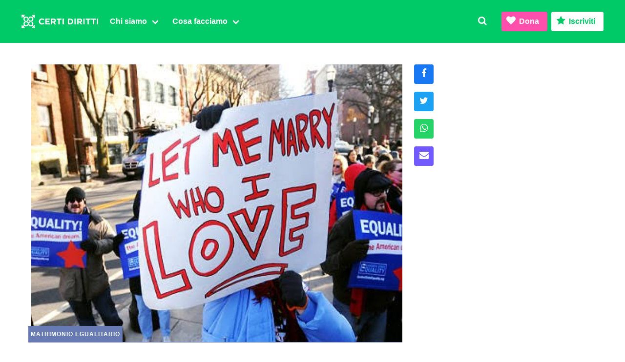

--- FILE ---
content_type: text/html; charset=UTF-8
request_url: https://www.certidiritti.org/2012/11/07/matrimonio-egualitario-certi-diritti-guarda-con-fiducia-a-usa-spagna-francia-ed-europa-e-continua-con-le-cause-pilota/
body_size: 10714
content:
<!DOCTYPE html><html prefix="og: http://ogp.me/ns#" lang="it"><head><link rel="preconnect" href="https://donorbox.org/" crossorigin><link rel="dns-prefetch" href="https://donorbox.org/"><link rel="preconnect" href="https://fonts.gstatic.com/" crossorigin><link rel="preconnect" href="https://www.gstatic.com/" crossorigin><meta charset="utf-8"><meta http-equiv="X-UA-Compatible" content="IE=edge"><meta name="viewport" content="width=device-width, initial-scale=1"><link rel="profile" href="https://gmpg.org/xfn/11"><link data-optimized="1" rel="stylesheet" href="https://www.certidiritti.org/wp-content/litespeed/css/4008aa6a20aa711b470f6be388d09bbb.css?ver=09bbb"><link rel="icon" type="image/svg+xml" href="/favicon.svg"><link rel="alternate icon" sizes="32x32" href="/favicon.ico"> <script src="https://cdn.jsdelivr.net/npm/cookie-bar/cookiebar-latest.min.js?theme=grey&tracking=1&thirdparty=1&always=1&scrolling=1&hideDetailsBtn=1&showPolicyLink=1&privacyPage=%2Finformativa-sui-cookies%2F" defer data-deferred="1"></script> <title>Matrimonio egualitario: Certi Diritti guarda con fiducia a Usa, Spagna, Francia ed Europa. E continua con le cause pilota &#8211; Certi Diritti</title><meta name='robots' content='max-image-preview:large' /><link rel='dns-prefetch' href='//donorbox.com' /><link rel='dns-prefetch' href='//cdnjs.cloudflare.com' /><meta property="og:locale" content="it_IT" /><meta property="og:type" content="article" /><meta property="og:title" content="Matrimonio egualitario: Certi Diritti guarda con fiducia a Usa, Spagna, Francia ed Europa. E continua con le cause pilota" /><meta property="og:description" content="Dopo la Corte costituzionale spagnola anche Maine e Washington, Maryland dicono sì al matrimonio egualitario e il governo francese ha presentato oggi la proposta annunciata in campagna elettorale. Per quanto resisterà l'Italia nel suo ruolo di baluardo della tradizione e del fondamentalismo cattolico?"/><meta property="og:url" content="https://www.certidiritti.org/2012/11/07/matrimonio-egualitario-certi-diritti-guarda-con-fiducia-a-usa-spagna-francia-ed-europa-e-continua-con-le-cause-pilota/" /><meta property="og:site_name" content="Certi Diritti" /><meta property="article:publisher" content="https://www.facebook.com/certidiritti/" /><meta property="article:published_time" content="2012-11-07T11:30:30+01:00" /><meta property="article:modified_time" content="2012-11-07T11:30:30+01:00" /><meta property="og:image" content="https://www.certidiritti.org/wp-content/uploads/2012/11/98fdc3265bfa7288cc6112ee2171482a.jpg" /><meta property="og:image:width" content="485"/><meta property="og:image:height" content="323"/><meta name="twitter:card" content="summary_large_image" /><meta name="twitter:url" content="https://www.certidiritti.org/2012/11/07/matrimonio-egualitario-certi-diritti-guarda-con-fiducia-a-usa-spagna-francia-ed-europa-e-continua-con-le-cause-pilota/" /><meta name="twitter:creator" content="@CertiDiritti" /><meta name="twitter:site" content="@CertiDiritti" /><meta name="twitter:title" content="Matrimonio egualitario: Certi Diritti guarda con fiducia a Usa, Spagna, Francia ed Europa. E continua con le cause pilota" /><meta name="twitter:description" content="Dopo la Corte costituzionale spagnola anche Maine e Washington, Maryland dicono sì al matrimonio egualitario e il governo francese ha presentato oggi la proposta annunciata in campagna elettorale. Per quanto resisterà l'Italia nel suo ruolo di baluardo della tradizione e del fondamentalismo cattolico?" /><meta name="twitter:image" content="https://www.certidiritti.org/wp-content/uploads/2012/11/98fdc3265bfa7288cc6112ee2171482a.jpg" /><style id='safe-svg-svg-icon-style-inline-css' type='text/css'>.safe-svg-cover{text-align:center}.safe-svg-cover .safe-svg-inside{display:inline-block;max-width:100%}.safe-svg-cover svg{height:100%;max-height:100%;max-width:100%;width:100%}</style><style id='classic-theme-styles-inline-css' type='text/css'>/*! This file is auto-generated */
.wp-block-button__link{color:#fff;background-color:#32373c;border-radius:9999px;box-shadow:none;text-decoration:none;padding:calc(.667em + 2px) calc(1.333em + 2px);font-size:1.125em}.wp-block-file__button{background:#32373c;color:#fff;text-decoration:none}</style><link rel="canonical" href="https://www.certidiritti.org/2012/11/07/matrimonio-egualitario-certi-diritti-guarda-con-fiducia-a-usa-spagna-francia-ed-europa-e-continua-con-le-cause-pilota/" /><meta name="description" content="Dopo la Corte costituzionale spagnola anche Maine e Washington, Maryland dicono sì al matrimonio egualitario e il governo francese ha presentato oggi la proposta annunciata in campagna elettorale. Per quanto resisterà l'Italia nel suo ruolo di baluardo della tradizione e del fondamentalismo cattolico?" /> <script data-goatcounter="https://stats.certidiritti.org/count" src="//gc.zgo.at/count.js" defer data-deferred="1"></script> <meta name="facebook-domain-verification" content="tbpwr7iuc71f91eho0f5iigc0iffkp">
 <script src="[data-uri]" defer></script> <noscript><img height="1" width="1" style="display:none"
src="https://www.facebook.com/tr?id=1837555919772754&ev=PageView&noscript=1"
/></noscript></head><body class="post-template-default single single-post postid-5078 single-format-standard has-spaced-navbar-fixed-top"><nav class="navbar is-primary is-spaced is-fixed-top" aria-label="main navigation"><div class="navbar-brand">
<a class="navbar-item no-hover is-hidden-desktop" href="/"><img src="https://www.certidiritti.org/wp-content/themes/cd030/assets/images/cd-logo.svg" alt="Logo Certi Diritti" height="38" class="no-hover"></a>
<a class="navbar-item no-hover is-hidden-touch" href="/"><img src="https://www.certidiritti.org/wp-content/themes/cd030/assets/images/cd-logo-full.svg" alt="Logo Certi Diritti" height="38" class="no-hover"></a>
<a class="navbar-item is-hidden-desktop" href="https://www.facebook.com/certidiritti/" rel="noopener" target="_blank">
<span class="icon"><i class="icon-facebook-squared icon-medium"></i></span>
</a>
<a class="navbar-item is-hidden-desktop" href="https://twitter.com/certidiritti/" rel="noopener" target="_blank">
<span class="icon"><i class="icon-twitter icon-medium"></i></span>
</a>
<a class="navbar-item is-hidden-desktop" href="https://www.instagram.com/certidiritti/" rel="noopener" target="_blank">
<span class="icon"><i class="icon-instagram icon-medium"></i></span>
</a>
<a class="navbar-item is-hidden-desktop" href="https://wa.me/390656548402" rel="noopener" target="_blank">
<span class="icon"><i class="icon-whatsapp icon-medium"></i></span>
</a>
<a class="navbar-item is-hidden-desktop is-transparent modal-button" data-target="search" onclick="focusMethod()">
<span class="icon"><i class="icon-search icon-medium"></i></span>
</a><a role="button" class="navbar-burger burger" aria-label="menu" aria-expanded="false" data-target="navbarMenu">
<span aria-hidden="true"></span>
<span aria-hidden="true"></span>
<span aria-hidden="true"></span>
</a></div><div id="navbarMenu" class="navbar-menu"><div class="navbar-start"><div class="navbar-item is-hidden-desktop has-text-right"><div class="buttons">
<a class="button is-info dbox-donation-button" href="https://donorbox.org/certidiritti-dona/" aria-haspopup="true"><span class="icon"><i class="icon-heart"></i></span> <strong>Dona</strong></a>
<a class="button is-primary dbox-donation-button" href="https://donorbox.org/iscrizioni/" aria-haspopup="true"><span class="icon"><i class="icon-star"></i></span> <strong>Iscriviti</strong></a></div></div><div class="navbar-item has-dropdown is-hoverable">
<a class="navbar-link" href="/chi-siamo/"><span><strong>Chi siamo</strong></span></a><div class="navbar-dropdown">
<a class="navbar-item" href="/chi-siamo/">
<span class="icon has-text-primary">
<i class="icon-flag"></i>
</span>
<span><strong>Associazione</strong></span></a>
<a class="navbar-item" href="/chi-siamo/statuto/">
<span class="icon has-text-twitter">
<i class="icon-doc-text-inv"></i>
</span>
<span><strong>Statuto</strong></span></a><a class="navbar-item" href="/chi-siamo/organi-e-incarichi/">
<span class="icon has-text-facebook">
<i class="icon-users"></i>
</span>
<span><strong>Organi in carica</strong></span></a>
<a class="navbar-item" href="/congressi/">
<span class="icon has-text-ultraviolet">
<i class="icon-hand-paper-o"></i>
</span>
<span><strong>Congressi</strong></span></a></div></div><div class="navbar-item has-dropdown is-hoverable">
<a class="navbar-link"><span><strong>Cosa facciamo</strong></span></a><div class="navbar-dropdown">
<a class="navbar-item" href="/category/affermazione-civile/">
<span class="icon has-text-primary">
<i class="icon-balance-scale"></i>
</span>
<span><strong>Affermazione civile</strong></span></a><a class="navbar-item" href="/category/intersex/">
<span class="icon has-text-warning">
<i class="icon-circle-empty"></i>
</span>
<span><strong>Intersex</strong></span>
</a><a class="navbar-item" href="/category/transgender/">
<span class="icon has-text-info">
<i class="icon-transgender-alt"></i>
</span>
<span><strong>Transgender</strong></span>
</a><a class="navbar-item" href="/category/diritto-famiglia/">
<span class="icon has-text-twitter">
<i class="icon-child"></i>
</span>
<span><strong>Diritto di famiglia</strong></span></a>
<a class="navbar-item" href="/category/sexwork/">
<span class="icon has-text-danger">
<i class="icon-umbrella"></i>
</span>
<span><strong>Lavoro sessuale</strong></span>
</a><a class="navbar-item" href="/category/salute-sessuale/">
<span class="icon has-text-ultraviolet">
<i class="icon-stethoscope"></i>
</span>
<span><strong>Salute sessuale</strong></span>
</a><a class="navbar-item" href="/category/transnazionale/">
<span class="icon has-text-facebook">
<i class="icon-globe"></i>
</span>
<span><strong>Transnazionale</strong></span></a><a class="navbar-item" href="/category/politica/">
<span class="icon has-text-link">
<i class="icon-megaphone"></i>
</span>
<span><strong>Politica</strong></span></a><hr class="navbar-divider is-hidden-mobile">
<a class="navbar-item" href="https://www.radioradicale.it/rubriche/1004/fuor-di-pagina-la-rassegna-stampa-di-certi-diritti/" target="_blank" rel="noopener">
<span class="icon"><i class="icon-mic"></i></span>
<span><strong>Fuor di Pagina&nbsp;</strong></span>
<span class="icon is-small has-text-grey-light"><i class="icon-link-ext"></i></span>
</a></div></div></div><div class="navbar-end"><a class="navbar-item is-hidden-touch is-transparent modal-button" data-target="search" onclick="focusMethod()">
<i class="icon-search"></i>
</a><div class="navbar-item is-hidden-touch"><div class="buttons">
<a class="button is-info dbox-donation-button" href="https://donorbox.org/certidiritti-dona/" aria-haspopup="true"><span class="icon"><i class="icon-heart"></i></span> <strong>Dona</strong></a>
<a class="button is-primary is-inverted dbox-donation-button" href="https://donorbox.org/iscrizioni/" aria-haspopup="true"><span class="icon"><i class="icon-star"></i></span> <strong>Iscriviti</strong></a></div></div></div></div></nav><div id="search" class="modal"><div class="modal-background"></div><div class="modal-content"><form class="field search" method="get" action="https://www.certidiritti.org" role="search"><div class="field is-grouped"><div class="control has-icons-left is-expanded"><input id="searchinput" class="input" name="s" type="search" placeholder="Cerca nel sito" tabindex="-1"> <span class="icon is-small is-left"><i class="icon-search"></i></span></div><div class="control">
<button type="submit" class="button is-primary" onclick="closeModals();"><strong>Cerca</strong></button></div></div></form></div>
<button class="modal-close is-large" aria-label="close"></button></div><section id="post" class="section"><div class="container"><div class="columns is-multiline"><article class="column is-8"><div class="columns is-multiline"><div class="column is-full"><figure class="image is-4by3 is-relative">
<img data-lazyloaded="1" data-placeholder-resp="485x323" src="data:image/svg+xml,%3Csvg%20xmlns%3D%22http%3A%2F%2Fwww.w3.org%2F2000%2Fsvg%22%20width%3D%22485%22%20height%3D%22323%22%20viewBox%3D%220%200%20485%20323%22%3E%3Cfilter%20id%3D%22c%22%3E%3CfeGaussianBlur%20stdDeviation%3D%2255%22%20%2F%3E%3C%2Ffilter%3E%3Cpath%20fill%3D%22%2384838d%22%20d%3D%22M0%200h485v322H0z%22%2F%3E%3Cg%20filter%3D%27url(%23c)%27%20fill-opacity%3D%27.5%27%3E%3Cellipse%20fill%3D%22%230d0547%22%20fill-opacity%3D%22.5%22%20rx%3D%221%22%20ry%3D%221%22%20transform%3D%22matrix(72.61016%2034.3219%20-150.49513%20318.38211%20433.8%20240)%22%2F%3E%3Cellipse%20fill%3D%22%23dcddd2%22%20fill-opacity%3D%22.5%22%20rx%3D%221%22%20ry%3D%221%22%20transform%3D%22rotate(103.9%20118.9%2096.3)%20scale(228.68795%20147.75041)%22%2F%3E%3Cellipse%20fill%3D%22%233d3e35%22%20fill-opacity%3D%22.5%22%20rx%3D%221%22%20ry%3D%221%22%20transform%3D%22matrix(57.82609%20-39.44628%2050.73856%2074.37995%2059.8%20284.9)%22%2F%3E%3Cellipse%20fill%3D%22%23dbc248%22%20fill-opacity%3D%22.5%22%20rx%3D%221%22%20ry%3D%221%22%20transform%3D%22matrix(59.6673%2028.85765%20-34.06623%2070.43676%2026.6%2019.4)%22%2F%3E%3C%2Fg%3E%3C%2Fsvg%3E" width="485" height="323" data-src="https://www.certidiritti.org/wp-content/uploads/2012/11/98fdc3265bfa7288cc6112ee2171482a.jpg" class="attachment-medium_large size-medium_large wp-post-image" alt="" decoding="async" fetchpriority="high" data-srcset="https://www.certidiritti.org/wp-content/uploads/2012/11/98fdc3265bfa7288cc6112ee2171482a.jpg 485w, https://www.certidiritti.org/wp-content/uploads/2012/11/98fdc3265bfa7288cc6112ee2171482a-300x200.jpg.webp 300w" data-sizes="(max-width: 485px) 100vw, 485px" /><noscript><img width="485" height="323" src="https://www.certidiritti.org/wp-content/uploads/2012/11/98fdc3265bfa7288cc6112ee2171482a.jpg" class="attachment-medium_large size-medium_large wp-post-image" alt="" decoding="async" fetchpriority="high" srcset="https://www.certidiritti.org/wp-content/uploads/2012/11/98fdc3265bfa7288cc6112ee2171482a.jpg 485w, https://www.certidiritti.org/wp-content/uploads/2012/11/98fdc3265bfa7288cc6112ee2171482a-300x200.jpg.webp 300w" sizes="(max-width: 485px) 100vw, 485px" /></noscript>          <a class="cat Matrimonio egualitario" href="https://www.certidiritti.org/category/diritto-famiglia/matrimonio/">Matrimonio egualitario</a></figure></div><div class="column is-full"><div class="content">
<time datetime="2012-11-07">7 Nov 2012</time><h1>Matrimonio egualitario: Certi Diritti guarda con fiducia a Usa, Spagna, Francia ed Europa. E continua con le cause pilota</h1><div class="content"><p>Dopo la Corte costituzionale spagnola anche Maine e Washington, Maryland dicono sì al matrimonio egualitario e il governo francese ha presentato oggi la proposta annunciata in campagna elettorale. Per quanto resisterà l&#8217;Italia nel suo ruolo di baluardo della tradizione e del fondamentalismo cattolico?</p><p>comunicato stampa dell&#8217;Associazione radicale Certi Diritti</p><p>Roma, 7 novembre 2012.</p><p>Questa notte non c&#8217;è stata solo la riconferma di Obama, primo presidente americano favorevole al matrimonio egualitario, ma è anche la prima volta che il via libera ai matrimoni tra persone dello stesso sesso arriva con un referendum. Succede negli Stati di Washington, Maryland e Maine.</p><p>Solo il giorno prima la Corte costituzionale spagnola ha riconosciuto la legittimità del matrimonio egualitario, introdotto nell&#8217;ordinamento spagnolo nel 2005. A fare ricorso era stato il partito popolare di Mariano Rajoy, oggi al Governo ma allora all’opposizione, sostenendo che la legge che estendeva alle coppie omosessuali questo diritto violava &#8220;l&#8217;istituzione fondamentale del matrimonio&#8221; e la Costituzione. La Spagna con questa sentenza conferma che i diritti civili non devono essere legati al partito che governa, ma sono diritti fondamentali che appartengono a tutte le persone.</p><p>E stamane il Governo francese, rispettando uno degli impegni assunti in campagna elettorale, ha approvato il disegno di legge per il riconoscimento del matrimonio civile tra persone dello stesso sesso.</p><p>Continua, quindi, a passi sempre più veloci e importanti, il riconoscimento del matrimonio egualitario nei principali paesi occidentali. E l’Associazione radicale Certi Diritti si augura, e lotta per questo, affinché si estenda al più presto, a tutti i Paesi dell’Unione europea una legislazione che riconosca in pieno l’uguaglianza delle persone omosessuali e delle loro famiglie.</p><p>E in Italia? La Corte costituzionale con la sentenza 138 del 2010, ottenuta grazie alla campagna di Affermazione civile che nel 2008 Certi Diritti lanciò insieme a Rete Lenford, ha chiesto al Parlamento di legiferare in materia riconoscendo diritti alle unioni tra persone omosessuali prima mai dichiarati così esplicitamente. Riconoscimento confermato da una sentenza della Corte di Cassazione del 2012.</p><p>Il Parlamento tace, e le discriminazioni continuano.</p><p>Per quanto ancora il nostro Paese riuscirà a resistere nel suo ruolo di baluardo del peggior bigottismo antiliberale in Europa? Per noi la battaglia per il matrimonio egualitario continua. Nelle piazze come nei tribunali,&nbsp;con cause pilota che hanno&nbsp;l&#8217;obiettivo di far esprimere le Corti su quegli ambiti in cui le coppie dello stesso sesso stabilmente conviventi hanno diritto ad un trattamento uguale a quello delle coppie sposate: la pensione, il lavoro, le tasse, la salute.</p></div></div><div class="message is-dark ads"><div class="message-header"><p>È la prima volta che passi di qua?</p></div><div class="message-body"><p>Siamo un&#8217;associazione che si occupa di libertà sessuali, fuori da ghetti e stereotipi. Non pensiamo di essere una minoranza semplicemente perché ci occupiamo delle libertà di tutti: anche delle tue. Se ti è piaciuto quello che hai letto, torna più spesso: abbiamo tante cose di cui ci occupiamo da raccontarti. Tutte queste cose le facciamo solo grazie a chi ci sostiene. Puoi farlo anche subito.</p><p class="has-text-right"><a href="https://donorbox.org/certidiritti-dona/" aria-haspopup="true" class="button is-small is-info dbox-donation-button"><strong>Dona ora</strong></a></p></div></div><div class="message is-primary ads"><div class="message-header"><p>Vuoi dare una mano?</p></div><div class="message-body"><p>Iscriviti a Certi Diritti per un anno. Sono 50 euro spesi bene. Per la tua libertà e quella di tutte e tutti. Troppi? Puoi anche <a href="https://donorbox.org/certidiritti-dona/" class="dbox-donation-button" aria-haspopup="true">donare 5 euro al mese</a>.</p><p class="has-text-right"><a href="https://donorbox.org/iscrizioni/" aria-haspopup="true" class="button is-small is-primary dbox-donation-button"><strong>Iscriviti</strong></a></p></div></div><div class="message is-info ads"><div class="message-header"><p>Chi te lo fa fare?</p></div><div class="message-body"><p>Di darci dei soldi per portare avanti quello che facciamo già adesso senza chiederti nulla? Nessuno: però se nessuno dona o si iscrive per sostenere i costi delle nostre attività, queste attività non si faranno. E saremo tutti un po&#8217; meno liberi e con meno diritti.</p><p class="has-text-right"><a href="https://donorbox.org/certidiritti-dona/" aria-haspopup="true" class="button is-small is-info dbox-donation-button"><strong>Dona ora</strong></a></p></div></div> <script src="[data-uri]" defer></script> </div></div></article><div class="column is-auto is-hidden-touch"><div id="post-share" class="is-hidden-touch"><div>
<a class="button is-link is-facebook fb-xfbml-parse-ignore" target="_blank" href="https://www.facebook.com/dialog/share?app_id=539216766098843&display=popup&href=https://www.certidiritti.org/2012/11/07/matrimonio-egualitario-certi-diritti-guarda-con-fiducia-a-usa-spagna-francia-ed-europa-e-continua-con-le-cause-pilota/"><span class="icon is-medium has-text-white"><i class="icon-facebook"></i></span></a></div><div>
<a class="button is-link is-twitter" target="_blank" href="https://twitter.com/intent/tweet?url=https://www.certidiritti.org/2012/11/07/matrimonio-egualitario-certi-diritti-guarda-con-fiducia-a-usa-spagna-francia-ed-europa-e-continua-con-le-cause-pilota/&text=Matrimonio egualitario: Certi Diritti guarda con fiducia a Usa, Spagna, Francia ed Europa. E continua con le cause pilota&via=certidiritti">
<span class="icon is-medium has-text-white"><i class="icon-twitter"></i></span>
</a></div><div>
<a class="button is-link is-whatsapp" target="_blank" href="https://api.whatsapp.com/send?text=https://www.certidiritti.org/2012/11/07/matrimonio-egualitario-certi-diritti-guarda-con-fiducia-a-usa-spagna-francia-ed-europa-e-continua-con-le-cause-pilota/"><span class="icon is-medium has-text-white"><i class="icon-whatsapp"></i></span></a></div><div>
<a class="button is-link is-ultraviolet" target="_blank" href="mailto:?subject=Articolo%20interessante%20su%20Certi%20Diritti&body=Ho%20appena%20letto%20questo%20post%3A%0A%0AMatrimonio egualitario: Certi Diritti guarda con fiducia a Usa, Spagna, Francia ed Europa. E continua con le cause pilota%0Ahttps://www.certidiritti.org/2012/11/07/matrimonio-egualitario-certi-diritti-guarda-con-fiducia-a-usa-spagna-francia-ed-europa-e-continua-con-le-cause-pilota/"><span class="icon is-medium has-text-white"><i class="icon-mail-alt"></i></span></a></div></div></div></div></div></section><div class="sharescroll is-hidden-desktop"><div class="columns is-gapless is-multiline is-mobile is-vcentered is-marginless"><div class="column is-one-quarter has-text-centered is-facebook">
<a class="fb-xfbml-parse-ignore" target="_blank" rel="noopener" href="https://www.facebook.com/dialog/share?app_id=539216766098843&display=popup&href=https://www.certidiritti.org/2012/11/07/matrimonio-egualitario-certi-diritti-guarda-con-fiducia-a-usa-spagna-francia-ed-europa-e-continua-con-le-cause-pilota/"><div><span class="icon is-medium has-text-white"><i class="icon-facebook"></i></span></div></a></div><div class="column is-one-quarter has-text-centered is-twitter">
<a target="_blank" rel="noopener" href="https://twitter.com/intent/tweet?url=https://www.certidiritti.org/2012/11/07/matrimonio-egualitario-certi-diritti-guarda-con-fiducia-a-usa-spagna-francia-ed-europa-e-continua-con-le-cause-pilota/&text=Matrimonio egualitario: Certi Diritti guarda con fiducia a Usa, Spagna, Francia ed Europa. E continua con le cause pilota&via=certidiritti"><div><span class="icon is-medium has-text-white"><i class="icon-twitter"></i></span></div></a></div><div class="column is-one-quarter has-text-centered is-whatsapp">
<a target="_blank" rel="noopener" href="https://api.whatsapp.com/send?text=https://www.certidiritti.org/2012/11/07/matrimonio-egualitario-certi-diritti-guarda-con-fiducia-a-usa-spagna-francia-ed-europa-e-continua-con-le-cause-pilota/"><div><span class="icon is-medium has-text-white"><i class="icon-whatsapp"></i></span></div></a></div><div class="column is-one-quarter has-text-centered is-ultraviolet">
<a target="_blank" rel="noopener" href="mailto:?subject=Articolo%20interessante%20su%20Certi%20Diritti&body=Ho%20appena%20letto%20questo%20post%3A%0A%0AMatrimonio egualitario: Certi Diritti guarda con fiducia a Usa, Spagna, Francia ed Europa. E continua con le cause pilota%0Ahttps://www.certidiritti.org/2012/11/07/matrimonio-egualitario-certi-diritti-guarda-con-fiducia-a-usa-spagna-francia-ed-europa-e-continua-con-le-cause-pilota/"><div><span class="icon is-medium has-text-white"><i class="icon-mail-alt"></i></span></div></a></div></div></div> <script src="[data-uri]" defer></script> <script async defer crossorigin="anonymous" src="https://connect.facebook.net/it_IT/sdk.js"></script> <script async defer src="https://cdn.jsdelivr.net/npm/clipboard@2/dist/clipboard.min.js"></script> <section id="newsletter" class="hero"><div class="hero-body"><div class="container"><div class="columns"><div class="column"><p class="title">Newsletter</p><p class="subtitle is-4 has-text-grey-light">Iniziative, appuntamenti… <br class="is-hidden-desktop">Rimani in contatto!</p><form action="https://api.comfyform.com/s/6736135826da4737ba023ceb" method="POST"><div class="field"><div class="control">
<input class="input is-medium" type="text" minlength="2" name="name" placeholder="Nome" pattern="^[-'a-zA-ZÀ-ÖØ-öø-ÿ\s]+$" required></div></div><div class="field"><div class="control">
<input class="input is-medium" type="text" minlength="2" name="lastname" placeholder="Cognome" pattern="^[-'a-zA-ZÀ-ÖØ-öø-ÿ\s]+$" required></div></div><div class="field"><div class="control has-icons-left">
<input class="input is-medium " type="email" name="email" placeholder="Email" required>
<span class="icon is-large is-left"><i class="icon-mail-alt"></i></span></div></div><div class="field"><div class="control">
<label class="checkbox">
<input type="checkbox" name="privacy" value="consent" required> <span class="has-text-grey-light">Ho letto e compreso l&#8217;<a href="/regolamento-generale-sulla-protezione-dei-dati/" target="_blank">informativa privacy</a></span>
</label></div></div><div style="position: absolute; left: -9999px;">
<label for="emailAgainInput">
Leave this field untouched if you're a huuuman
</label>
<input type="email" name="emailAgain" id="emailAgainInput" placeholder="your@email.com" tabindex="-1" autocomplete="nopls" data-1p-ignore data-lpignore="true"></div><div class="field"><div class="control">
<button type="submit" class="button is-medium is-info has-text-white"><span class="icon"><i class="icon-paper-plane"></i></span> <span>Registrati</span></button></div></div></form></div><div class="column"></div></div></div></div></section><section id="contatti" class="footer is-uppercase"><div class="has-text-centered is-marginless"><div class="logo">
<img data-lazyloaded="1" src="[data-uri]" data-src="https://www.certidiritti.org/wp-content/themes/cd030/assets/images/cd.svg" alt="Associazione Radicale Certi Diritti" height="200" /><noscript><img src="https://www.certidiritti.org/wp-content/themes/cd030/assets/images/cd.svg" alt="Associazione Radicale Certi Diritti" height="200" /></noscript><p>Via di San Basilio 64</p><p>00187 Roma</p></div><div><p class="has-text-weight-semibold minititle">Contatti</p><p><a href="mailto:info@certidiritti.org">info@certidiritti.org</a></p><p><a href="mailto:segreteria@pec.certidiritti.it">segreteria@pec.certidiritti.it</a></p><p><a href="tel:+390656548402">+390656548402</a></p></div><div><p class="has-text-weight-semibold minititle">Dati fiscali e bancari</p><p>C.F. 97500600586</p><p>IBAN IT94I0760103200001001131539</p><p>C.C.P. 1001131539</p></div><div><p class="has-text-weight-semibold minititle">Note legali</p><p><a href="/regolamento-generale-sulla-protezione-dei-dati/">Regolamento generale <br class="is-hidden-desktop">protezione dati</a></p><p><a href="/informativa-sui-cookies/">Informativa cookies</a></p><p><a href="/trasparenza/">Trasparenza</a></p></div><div class="has-text-weight-semibold has-text-grey"><p class="is-size-7">&copy; 2008-2026 <br class="is-hidden-tablet">Associazione Radicale Certi Diritti APS</p></div></div></section><section id="social" class="has-background-black-ter is-hidden-touch"><div class="container is-maligned has-text-centered is-uppercase"><a href="https://www.facebook.com/certidiritti/" target="_blank" class="is-maligned">
<span class="icon is-medium"><i class="icon-facebook-squared icon-large"></i></span>
<span class="has-text-weight-semibold is-hidden-mobile">Facebook</span></a><a href="https://twitter.com/certidiritti/" target="_blank" class="is-maligned">
<span class="icon is-medium"><i class="icon-twitter icon-large"></i></span>
<span class="has-text-weight-semibold is-hidden-mobile">Twitter</span></a><a href="https://www.instagram.com/certidiritti/" target="_blank" class="has-text-weight-semibold is-maligned">
<span class="icon is-medium"><i class="icon-instagram icon-large"></i></span>
<span class="has-text-weight-semibold is-hidden-mobile">Instagram</span></a><a href="https://wa.me/390656548402" target="_blank" class="has-text-weight-semibold is-maligned">
<span class="icon is-medium"><i class="icon-whatsapp icon-large"></i></span>
<span class="has-text-weight-semibold is-hidden-mobile">Whatsapp</span></a></div></section> <script data-optimized="1" defer src="https://www.certidiritti.org/wp-content/litespeed/js/81f06352f677f7cc43f02b19e2d53bef.js?ver=53bef"></script> <script data-no-optimize="1">window.lazyLoadOptions=Object.assign({},{threshold:300},window.lazyLoadOptions||{});!function(t,e){"object"==typeof exports&&"undefined"!=typeof module?module.exports=e():"function"==typeof define&&define.amd?define(e):(t="undefined"!=typeof globalThis?globalThis:t||self).LazyLoad=e()}(this,function(){"use strict";function e(){return(e=Object.assign||function(t){for(var e=1;e<arguments.length;e++){var n,a=arguments[e];for(n in a)Object.prototype.hasOwnProperty.call(a,n)&&(t[n]=a[n])}return t}).apply(this,arguments)}function o(t){return e({},at,t)}function l(t,e){return t.getAttribute(gt+e)}function c(t){return l(t,vt)}function s(t,e){return function(t,e,n){e=gt+e;null!==n?t.setAttribute(e,n):t.removeAttribute(e)}(t,vt,e)}function i(t){return s(t,null),0}function r(t){return null===c(t)}function u(t){return c(t)===_t}function d(t,e,n,a){t&&(void 0===a?void 0===n?t(e):t(e,n):t(e,n,a))}function f(t,e){et?t.classList.add(e):t.className+=(t.className?" ":"")+e}function _(t,e){et?t.classList.remove(e):t.className=t.className.replace(new RegExp("(^|\\s+)"+e+"(\\s+|$)")," ").replace(/^\s+/,"").replace(/\s+$/,"")}function g(t){return t.llTempImage}function v(t,e){!e||(e=e._observer)&&e.unobserve(t)}function b(t,e){t&&(t.loadingCount+=e)}function p(t,e){t&&(t.toLoadCount=e)}function n(t){for(var e,n=[],a=0;e=t.children[a];a+=1)"SOURCE"===e.tagName&&n.push(e);return n}function h(t,e){(t=t.parentNode)&&"PICTURE"===t.tagName&&n(t).forEach(e)}function a(t,e){n(t).forEach(e)}function m(t){return!!t[lt]}function E(t){return t[lt]}function I(t){return delete t[lt]}function y(e,t){var n;m(e)||(n={},t.forEach(function(t){n[t]=e.getAttribute(t)}),e[lt]=n)}function L(a,t){var o;m(a)&&(o=E(a),t.forEach(function(t){var e,n;e=a,(t=o[n=t])?e.setAttribute(n,t):e.removeAttribute(n)}))}function k(t,e,n){f(t,e.class_loading),s(t,st),n&&(b(n,1),d(e.callback_loading,t,n))}function A(t,e,n){n&&t.setAttribute(e,n)}function O(t,e){A(t,rt,l(t,e.data_sizes)),A(t,it,l(t,e.data_srcset)),A(t,ot,l(t,e.data_src))}function w(t,e,n){var a=l(t,e.data_bg_multi),o=l(t,e.data_bg_multi_hidpi);(a=nt&&o?o:a)&&(t.style.backgroundImage=a,n=n,f(t=t,(e=e).class_applied),s(t,dt),n&&(e.unobserve_completed&&v(t,e),d(e.callback_applied,t,n)))}function x(t,e){!e||0<e.loadingCount||0<e.toLoadCount||d(t.callback_finish,e)}function M(t,e,n){t.addEventListener(e,n),t.llEvLisnrs[e]=n}function N(t){return!!t.llEvLisnrs}function z(t){if(N(t)){var e,n,a=t.llEvLisnrs;for(e in a){var o=a[e];n=e,o=o,t.removeEventListener(n,o)}delete t.llEvLisnrs}}function C(t,e,n){var a;delete t.llTempImage,b(n,-1),(a=n)&&--a.toLoadCount,_(t,e.class_loading),e.unobserve_completed&&v(t,n)}function R(i,r,c){var l=g(i)||i;N(l)||function(t,e,n){N(t)||(t.llEvLisnrs={});var a="VIDEO"===t.tagName?"loadeddata":"load";M(t,a,e),M(t,"error",n)}(l,function(t){var e,n,a,o;n=r,a=c,o=u(e=i),C(e,n,a),f(e,n.class_loaded),s(e,ut),d(n.callback_loaded,e,a),o||x(n,a),z(l)},function(t){var e,n,a,o;n=r,a=c,o=u(e=i),C(e,n,a),f(e,n.class_error),s(e,ft),d(n.callback_error,e,a),o||x(n,a),z(l)})}function T(t,e,n){var a,o,i,r,c;t.llTempImage=document.createElement("IMG"),R(t,e,n),m(c=t)||(c[lt]={backgroundImage:c.style.backgroundImage}),i=n,r=l(a=t,(o=e).data_bg),c=l(a,o.data_bg_hidpi),(r=nt&&c?c:r)&&(a.style.backgroundImage='url("'.concat(r,'")'),g(a).setAttribute(ot,r),k(a,o,i)),w(t,e,n)}function G(t,e,n){var a;R(t,e,n),a=e,e=n,(t=Et[(n=t).tagName])&&(t(n,a),k(n,a,e))}function D(t,e,n){var a;a=t,(-1<It.indexOf(a.tagName)?G:T)(t,e,n)}function S(t,e,n){var a;t.setAttribute("loading","lazy"),R(t,e,n),a=e,(e=Et[(n=t).tagName])&&e(n,a),s(t,_t)}function V(t){t.removeAttribute(ot),t.removeAttribute(it),t.removeAttribute(rt)}function j(t){h(t,function(t){L(t,mt)}),L(t,mt)}function F(t){var e;(e=yt[t.tagName])?e(t):m(e=t)&&(t=E(e),e.style.backgroundImage=t.backgroundImage)}function P(t,e){var n;F(t),n=e,r(e=t)||u(e)||(_(e,n.class_entered),_(e,n.class_exited),_(e,n.class_applied),_(e,n.class_loading),_(e,n.class_loaded),_(e,n.class_error)),i(t),I(t)}function U(t,e,n,a){var o;n.cancel_on_exit&&(c(t)!==st||"IMG"===t.tagName&&(z(t),h(o=t,function(t){V(t)}),V(o),j(t),_(t,n.class_loading),b(a,-1),i(t),d(n.callback_cancel,t,e,a)))}function $(t,e,n,a){var o,i,r=(i=t,0<=bt.indexOf(c(i)));s(t,"entered"),f(t,n.class_entered),_(t,n.class_exited),o=t,i=a,n.unobserve_entered&&v(o,i),d(n.callback_enter,t,e,a),r||D(t,n,a)}function q(t){return t.use_native&&"loading"in HTMLImageElement.prototype}function H(t,o,i){t.forEach(function(t){return(a=t).isIntersecting||0<a.intersectionRatio?$(t.target,t,o,i):(e=t.target,n=t,a=o,t=i,void(r(e)||(f(e,a.class_exited),U(e,n,a,t),d(a.callback_exit,e,n,t))));var e,n,a})}function B(e,n){var t;tt&&!q(e)&&(n._observer=new IntersectionObserver(function(t){H(t,e,n)},{root:(t=e).container===document?null:t.container,rootMargin:t.thresholds||t.threshold+"px"}))}function J(t){return Array.prototype.slice.call(t)}function K(t){return t.container.querySelectorAll(t.elements_selector)}function Q(t){return c(t)===ft}function W(t,e){return e=t||K(e),J(e).filter(r)}function X(e,t){var n;(n=K(e),J(n).filter(Q)).forEach(function(t){_(t,e.class_error),i(t)}),t.update()}function t(t,e){var n,a,t=o(t);this._settings=t,this.loadingCount=0,B(t,this),n=t,a=this,Y&&window.addEventListener("online",function(){X(n,a)}),this.update(e)}var Y="undefined"!=typeof window,Z=Y&&!("onscroll"in window)||"undefined"!=typeof navigator&&/(gle|ing|ro)bot|crawl|spider/i.test(navigator.userAgent),tt=Y&&"IntersectionObserver"in window,et=Y&&"classList"in document.createElement("p"),nt=Y&&1<window.devicePixelRatio,at={elements_selector:".lazy",container:Z||Y?document:null,threshold:300,thresholds:null,data_src:"src",data_srcset:"srcset",data_sizes:"sizes",data_bg:"bg",data_bg_hidpi:"bg-hidpi",data_bg_multi:"bg-multi",data_bg_multi_hidpi:"bg-multi-hidpi",data_poster:"poster",class_applied:"applied",class_loading:"litespeed-loading",class_loaded:"litespeed-loaded",class_error:"error",class_entered:"entered",class_exited:"exited",unobserve_completed:!0,unobserve_entered:!1,cancel_on_exit:!0,callback_enter:null,callback_exit:null,callback_applied:null,callback_loading:null,callback_loaded:null,callback_error:null,callback_finish:null,callback_cancel:null,use_native:!1},ot="src",it="srcset",rt="sizes",ct="poster",lt="llOriginalAttrs",st="loading",ut="loaded",dt="applied",ft="error",_t="native",gt="data-",vt="ll-status",bt=[st,ut,dt,ft],pt=[ot],ht=[ot,ct],mt=[ot,it,rt],Et={IMG:function(t,e){h(t,function(t){y(t,mt),O(t,e)}),y(t,mt),O(t,e)},IFRAME:function(t,e){y(t,pt),A(t,ot,l(t,e.data_src))},VIDEO:function(t,e){a(t,function(t){y(t,pt),A(t,ot,l(t,e.data_src))}),y(t,ht),A(t,ct,l(t,e.data_poster)),A(t,ot,l(t,e.data_src)),t.load()}},It=["IMG","IFRAME","VIDEO"],yt={IMG:j,IFRAME:function(t){L(t,pt)},VIDEO:function(t){a(t,function(t){L(t,pt)}),L(t,ht),t.load()}},Lt=["IMG","IFRAME","VIDEO"];return t.prototype={update:function(t){var e,n,a,o=this._settings,i=W(t,o);{if(p(this,i.length),!Z&&tt)return q(o)?(e=o,n=this,i.forEach(function(t){-1!==Lt.indexOf(t.tagName)&&S(t,e,n)}),void p(n,0)):(t=this._observer,o=i,t.disconnect(),a=t,void o.forEach(function(t){a.observe(t)}));this.loadAll(i)}},destroy:function(){this._observer&&this._observer.disconnect(),K(this._settings).forEach(function(t){I(t)}),delete this._observer,delete this._settings,delete this.loadingCount,delete this.toLoadCount},loadAll:function(t){var e=this,n=this._settings;W(t,n).forEach(function(t){v(t,e),D(t,n,e)})},restoreAll:function(){var e=this._settings;K(e).forEach(function(t){P(t,e)})}},t.load=function(t,e){e=o(e);D(t,e)},t.resetStatus=function(t){i(t)},t}),function(t,e){"use strict";function n(){e.body.classList.add("litespeed_lazyloaded")}function a(){console.log("[LiteSpeed] Start Lazy Load"),o=new LazyLoad(Object.assign({},t.lazyLoadOptions||{},{elements_selector:"[data-lazyloaded]",callback_finish:n})),i=function(){o.update()},t.MutationObserver&&new MutationObserver(i).observe(e.documentElement,{childList:!0,subtree:!0,attributes:!0})}var o,i;t.addEventListener?t.addEventListener("load",a,!1):t.attachEvent("onload",a)}(window,document);</script></body></html>
<!-- Page optimized by LiteSpeed Cache @2026-02-01 01:12:16 -->

<!-- Page cached by LiteSpeed Cache 7.7 on 2026-02-01 01:12:16 -->